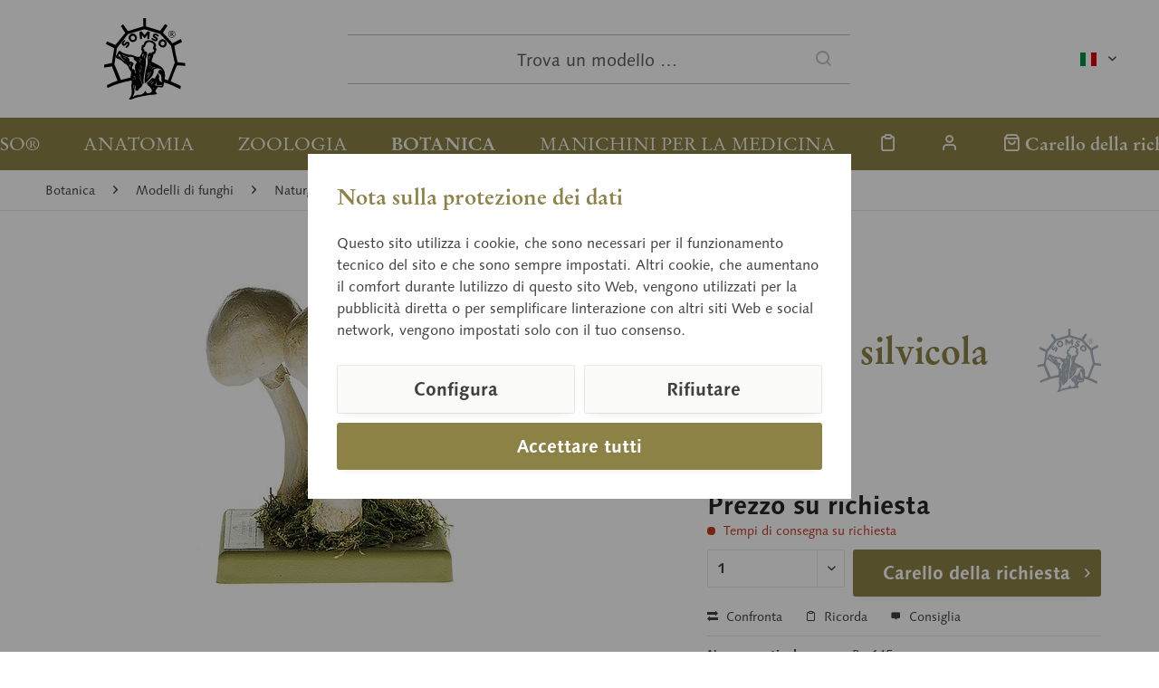

--- FILE ---
content_type: text/html; charset=UTF-8
request_url: https://www.somso.de/it/botanica/modelli-di-funghi/naturgetreue-pilzmodelle/bo-140-bo-169/agaricus-silvicola-bo-145
body_size: 14105
content:
<!DOCTYPE html> <html class="no-js" lang="it-IT" itemscope="itemscope" itemtype="https://schema.org/WebPage"> <head> <meta charset="utf-8"><script>window.dataLayer = window.dataLayer || [];</script><script>window.dataLayer.push({"ecommerce":{"currency":"EUR","items":[{"item_name":"Agaricus silvicola","item_id":"IDS-5389","price":"0","item_brand":"SOMSO","item_category":"Bo 140 - Bo 169","item_variant":""}]},"google_tag_params":{"ecomm_pagetype":"product","ecomm_prodid":"IDS-5389"},"event":"view_item"});</script> <script>
var googleTag = function(w,d,s,l,i){w[l]=w[l]||[];w[l].push({'gtm.start':new Date().getTime(),event:'gtm.js'});var f=d.getElementsByTagName(s)[0],j=d.createElement(s),dl=l!='dataLayer'?'&l='+l:'';j.async=true;j.src='https://www.googletagmanager.com/gtm.js?id='+i+dl+'';f.parentNode.insertBefore(j,f);};
</script> <meta name="author" content="" /> <meta name="robots" content="index,follow" /> <meta name="revisit-after" content="15 giorni" /> <meta name="keywords" content="" /> <meta name="description" content="(VITT.) SACC" /> <meta property="og:type" content="website" /> <meta property="og:site_name" content="SOMSO®" /> <meta property="og:title" content="SOMSO®" /> <meta property="og:description" content="(VITT.) SACC" /> <meta property="og:image" content="https://www.somso.de/custom/plugins/SomsoTheme/Resources/Themes/Frontend/SomsoTheme/frontend/_public/src/img/logos/somso-logo.svg" /> <meta name="twitter:card" content="website" /> <meta name="twitter:site" content="SOMSO®" /> <meta name="twitter:title" content="SOMSO®" /> <meta name="twitter:description" content="(VITT.) SACC" /> <meta name="twitter:image" content="https://www.somso.de/custom/plugins/SomsoTheme/Resources/Themes/Frontend/SomsoTheme/frontend/_public/src/img/logos/somso-logo.svg" /> <meta itemprop="copyrightHolder" content="SOMSO®" /> <meta itemprop="copyrightYear" content="2014" /> <meta itemprop="isFamilyFriendly" content="True" /> <meta itemprop="image" content="/custom/plugins/SomsoTheme/Resources/Themes/Frontend/SomsoTheme/frontend/_public/src/img/logos/somso-logo.svg" /> <meta name="viewport" content="width=device-width, initial-scale=1.0"> <meta name="mobile-web-app-capable" content="yes"> <meta name="apple-mobile-web-app-title" content="SOMSO®"> <meta name="apple-mobile-web-app-capable" content="yes"> <meta name="apple-mobile-web-app-status-bar-style" content="default"> <link rel="alternate" hreflang="x-default" href="https://www.somso.de/de/botanik/pilzmodelle/naturgetreue-pilzmodelle/bo-140-bo-169/duennfleischiger-anischampignon-bo-145" /> <link rel="alternate" hreflang="en-GB" href="https://www.somso.de/en/botany/fungi-models/naturgetreue-pilzmodelle/bo-140-bo-169/wood-mushroom-bo-145" /> <link rel="alternate" hreflang="es-ES" href="https://www.somso.de/es/botanica/modelos-de-setas/naturgetreue-pilzmodelle/bo-140-bo-169/champinon-anisado-bo-145" /> <link rel="alternate" hreflang="fr-FR" href="https://www.somso.de/fr/botanique/modeles-de-champignons/naturgetreue-pilzmodelle/bo-140-bo-169/agaric-anise-bo-145" /> <link rel="alternate" hreflang="it-IT" href="https://www.somso.de/it/botanica/modelli-di-funghi/naturgetreue-pilzmodelle/bo-140-bo-169/agaricus-silvicola-bo-145" /> <link rel="apple-touch-icon-precomposed" href="/custom/plugins/SomsoTheme/Resources/Themes/Frontend/SomsoTheme/frontend/_public/src/img/favicons/apple-touch-icon.png"> <link rel="shortcut icon" href="/custom/plugins/SomsoTheme/Resources/Themes/Frontend/SomsoTheme/frontend/_public/src/img/favicons/favicon-32x32.png"> <meta name="msapplication-navbutton-color" content="#6E002D" /> <meta name="application-name" content="SOMSO®" /> <meta name="msapplication-starturl" content="https://www.somso.de/it/" /> <meta name="msapplication-window" content="width=1024;height=768" /> <meta name="msapplication-TileImage" content="/custom/plugins/SomsoTheme/Resources/Themes/Frontend/SomsoTheme/frontend/_public/src/img/favicons/mstile-310x310.png"> <meta name="msapplication-TileColor" content="#6E002D"> <meta name="theme-color" content=""/> <title itemprop="name"> Agaricus silvicola (Bo 145) &middot; Modelli di botanica | SOMSO® </title> <link href="/web/cache/1700494403_b4aa645d354aaca1d43ecd92095092aa.css" media="all" rel="stylesheet" type="text/css" /> </head> <body class="is--ctl-detail is--act-index cat-botany" ><!-- WbmTagManager (noscript) -->
<noscript><iframe src="https://www.googletagmanager.com/ns.html?id=GTM-WS42S7X"
            height="0" width="0" style="display:none;visibility:hidden"></iframe></noscript>
<!-- End WbmTagManager (noscript) --> <a id="top"></a> <div class="page-wrap"> <noscript class="noscript-main"> <div class="alert is--warning"> <div class="alert--icon"> <i class="icon--element icon--warning"></i> </div> <div class="alert--content"> Per essere in grado di utilizzare SOMSO&#xAE; in tutte le sue funzioni, ti consigliamo di attivare Javascript nel tuo browser. </div> </div> </noscript> <header class="header-main"> <div class="container header--navigation"> <div class="top-bar"> <div class="container block-group"> <nav class="top-bar--navigation block" role="menubar">  <div class="top-bar--language navigation--entry"> <form method="post" class="language--form"> <div class="field--select"> <div class="language--flag it_IT">italienisch</div> <div class="select-field"> <select name="__shop" class="language--select" data-auto-submit="true"> <option value="1" > deutsch </option> <option value="2" > englisch </option> <option value="3" > spanisch </option> <option value="4" > französisch </option> <option value="5" selected="selected"> italienisch </option> </select> </div> <input type="hidden" name="__redirect" value="1"> </div> </form> </div>  <div class="navigation--entry entry--compare is--hidden" role="menuitem" aria-haspopup="true" data-drop-down-menu="true">   </div> </nav> </div> </div> <div class="logo-main block-group" role="banner"> <div class="logo--shop block"> <a class="logo--link" href="https://www.somso.de/it/" title="SOMSO® - Vai alla Pagina iniziale"> <picture> <source srcset="/custom/plugins/SomsoTheme/Resources/Themes/Frontend/SomsoTheme/frontend/_public/src/img/logos/somso-logo.svg" media="(min-width: 78.75em)"> <source srcset="/custom/plugins/SomsoTheme/Resources/Themes/Frontend/SomsoTheme/frontend/_public/src/img/logos/somso-logo.svg" media="(min-width: 64em)"> <source srcset="/custom/plugins/SomsoTheme/Resources/Themes/Frontend/SomsoTheme/frontend/_public/src/img/logos/somso-logo.svg" media="(min-width: 48em)"> <img srcset="/custom/plugins/SomsoTheme/Resources/Themes/Frontend/SomsoTheme/frontend/_public/src/img/logos/somso-logo-neg.svg" alt="SOMSO® - Vai alla Pagina iniziale" /> </picture> <script type="application/ld+json">
{
"@context": "https://schema.org",
"@type": "Organization",
"name" : "SOMSO®",
"url": "www.somso.de",
"logo": "https://www.somso.de/frontend/_public/92/14/d2/somso-logo.svg"
}
</script> </a> </div> </div> <ul class="navigation--list navigation--trigger" role="menubar"> <li class="navigation--entry"> <a class="navigation--link entry--trigger" href="#offcanvas--left" data-offcanvas="true" data-offCanvasSelector=".sidebar-main" aria-label="Menu"> <i class="icon--menu"></i> Menu </a> </li> </ul> <div class="shop--search" role="menuitem" data-search="true" aria-haspopup="true" data-minLength="3"> <form action="/it/search" method="get" class="main-search--form"> <input type="search" name="sSearch" aria-label="Trova un modello …" class="main-search--field" autocomplete="off" autocapitalize="off" placeholder="Trova un modello …" maxlength="30" /> <button type="submit" class="main-search--button" aria-label="Cerca"> <i class="icon--search"></i> <span class="main-search--text">Cerca</span> </button> <div class="form--ajax-loader">&nbsp;</div> </form> <div class="main-search--results"></div> </div> <nav class="shop--navigation"> <ul class="navigation--list" role="menubar">  <li class="navigation--entry entry--notepad" role="menuitem"> <a href="https://www.somso.de/it/note" title="Lista dei desideri" aria-label="Lista dei desideri" class="navigation--link"> <i class="icon--heart"></i> </a> </li> <li class="navigation--entry entry--account with-slt" role="menuitem" data-offcanvas="true" data-offCanvasSelector=".account--dropdown-navigation"> <a href="https://www.somso.de/it/account" title="" aria-label="" class="navigation--link is--icon-left entry--link account--link"> <i class="icon--account"></i> <span class="account--display"> Account </span> </a> <div class="account--dropdown-navigation"> <div class="navigation--smartphone"> <div class="entry--close-off-canvas"> <a href="#close-account-menu" class="account--close-off-canvas" title="Chiudi menu" aria-label="Chiudi menu"> Chiudi menu <i class="icon--arrow-right"></i> </a> </div> </div> <div class="account--menu is--rounded is--personalized"> <span class="navigation--headline"> Account </span> <div class="account--menu-container"> <ul class="sidebar--navigation navigation--list is--level0 show--active-items"> <li class="navigation--entry"> <span class="navigation--signin"> <a href="https://www.somso.de/it/account#hide-registration" class="blocked--link btn is--primary navigation--signin-btn" data-collapseTarget="#registration" data-action="close"> Connetti </a> <span class="navigation--register"> o <a href="https://www.somso.de/it/account#show-registration" class="blocked--link" data-collapseTarget="#registration" data-action="open"> registra </a> </span> </span> </li> <li class="navigation--entry"> <a href="https://www.somso.de/it/account" title="Il mio account" class="navigation--link"> Il mio account </a> </li> <li class="navigation--entry"> <a href="https://www.somso.de/it/account/profile" title="Informazioni utente" class="navigation--link" rel="nofollow"> Informazioni utente </a> </li> <li class="navigation--entry"> <a href="https://www.somso.de/it/address/index/sidebar/" title="Indirizzi" class="navigation--link" rel="nofollow"> Indirizzi </a> </li> <li class="navigation--entry"> <a href="https://www.somso.de/it/account/payment" title="Cambia metodo di pagamento" class="navigation--link" rel="nofollow"> Cambia metodo di pagamento </a> </li> <li class="navigation--entry"> <a href="https://www.somso.de/it/account/orders" title="I miei ordini " class="navigation--link" rel="nofollow"> I miei ordini </a> </li> <li class="navigation--entry"> <a href="https://www.somso.de/it/note" title="Lista dei desideri" class="navigation--link" rel="nofollow"> Lista dei desideri </a> </li> </ul> </div> </div> </div> </li> <li class="navigation--entry entry--cart" role="menuitem"> <a class="navigation--link is--icon-left cart--link" href="https://www.somso.de/it/checkout/cart" title="Carello della richiesta" aria-label="Carello della richiesta"> <i class="icon--basket"></i> <span class="cart--display"> Carello della richiesta </span> <span class="badge cart--quantity is--hidden">0</span> </a> <div class="ajax-loader">&nbsp;</div> </li>  </ul> </nav> <div class="container--ajax-cart" data-collapse-cart="true" data-displayMode="offcanvas"></div> </div> </header> <nav class="navigation-main"> <div class="container" data-menu-scroller="false" data-listSelector=".navigation--list.container" data-viewPortSelector=".navigation--list-wrapper"> <div class="navigation--list-wrapper"> <ul class="navigation--list container navigation--categories" role="menubar" itemscope="itemscope" itemtype="https://schema.org/SiteNavigationElement"> <li class="navigation--entry cat-somso" role="menuitem"><a class="navigation--link" href="https://www.somso.de/it/somso/impresa-familiare/" title="SOMSO®" aria-label="SOMSO®" itemprop="url" target="_parent"><span itemprop="name">SOMSO®</span></a></li><li class="navigation--entry cat-anatomy" role="menuitem"><a class="navigation--link" href="https://www.somso.de/it/anatomia/" title="Anatomia" aria-label="Anatomia" itemprop="url"><span itemprop="name">Anatomia</span></a></li><li class="navigation--entry cat-zoology" role="menuitem"><a class="navigation--link" href="https://www.somso.de/it/zoologia/" title="Zoologia" aria-label="Zoologia" itemprop="url"><span itemprop="name">Zoologia</span></a></li><li class="navigation--entry is--active cat-botany" role="menuitem"><a class="navigation--link is--active" href="https://www.somso.de/it/botanica/" title="Botanica" aria-label="Botanica" itemprop="url"><span itemprop="name">Botanica</span></a></li><li class="navigation--entry cat-cla" role="menuitem"><a class="navigation--link" href="https://www.somso.de/it/manichini-per-la-medicina/" title="Manichini per la medicina" aria-label="Manichini per la medicina" itemprop="url"><span itemprop="name">Manichini per la medicina</span></a></li> </ul> <ul class="navigation--list navigation--actions" role="menubar">  <li class="navigation--entry entry--notepad" role="menuitem"> <a href="https://www.somso.de/it/note" title="Lista dei desideri" aria-label="Lista dei desideri" class="navigation--link"> <i class="icon--heart"></i> </a> </li> <li class="navigation--entry entry--account with-slt" role="menuitem" data-offcanvas="true" data-offCanvasSelector=".account--dropdown-navigation"> <a href="https://www.somso.de/it/account" title="" aria-label="" class="navigation--link is--icon-left entry--link account--link"> <i class="icon--account"></i> <span class="account--display"> Account </span> </a> <div class="account--dropdown-navigation"> <div class="navigation--smartphone"> <div class="entry--close-off-canvas"> <a href="#close-account-menu" class="account--close-off-canvas" title="Chiudi menu" aria-label="Chiudi menu"> Chiudi menu <i class="icon--arrow-right"></i> </a> </div> </div> <div class="account--menu is--rounded is--personalized"> <span class="navigation--headline"> Account </span> <div class="account--menu-container"> <ul class="sidebar--navigation navigation--list is--level0 show--active-items"> <li class="navigation--entry"> <span class="navigation--signin"> <a href="https://www.somso.de/it/account#hide-registration" class="blocked--link btn is--primary navigation--signin-btn" data-collapseTarget="#registration" data-action="close"> Connetti </a> <span class="navigation--register"> o <a href="https://www.somso.de/it/account#show-registration" class="blocked--link" data-collapseTarget="#registration" data-action="open"> registra </a> </span> </span> </li> <li class="navigation--entry"> <a href="https://www.somso.de/it/account" title="Il mio account" class="navigation--link"> Il mio account </a> </li> <li class="navigation--entry"> <a href="https://www.somso.de/it/account/profile" title="Informazioni utente" class="navigation--link" rel="nofollow"> Informazioni utente </a> </li> <li class="navigation--entry"> <a href="https://www.somso.de/it/address/index/sidebar/" title="Indirizzi" class="navigation--link" rel="nofollow"> Indirizzi </a> </li> <li class="navigation--entry"> <a href="https://www.somso.de/it/account/payment" title="Cambia metodo di pagamento" class="navigation--link" rel="nofollow"> Cambia metodo di pagamento </a> </li> <li class="navigation--entry"> <a href="https://www.somso.de/it/account/orders" title="I miei ordini " class="navigation--link" rel="nofollow"> I miei ordini </a> </li> <li class="navigation--entry"> <a href="https://www.somso.de/it/note" title="Lista dei desideri" class="navigation--link" rel="nofollow"> Lista dei desideri </a> </li> </ul> </div> </div> </div> </li> <li class="navigation--entry entry--cart" role="menuitem"> <a class="navigation--link is--icon-left cart--link" href="https://www.somso.de/it/checkout/cart" title="Carello della richiesta" aria-label="Carello della richiesta"> <i class="icon--basket"></i> <span class="cart--display"> Carello della richiesta </span> <span class="badge cart--quantity is--hidden">0</span> </a> <div class="ajax-loader">&nbsp;</div> </li>  </ul> </div> <div class="advanced-menu" data-advanced-menu="true" data-hoverDelay="250"> <div class="menu--container cat-somso"> <div class="button-container"> <a href="https://www.somso.de/it/somso/impresa-familiare/" class="button--category" aria-label="Alla categoria SOMSO®" title="Alla categoria SOMSO®"> <i class="icon--arrow-right"></i> Alla categoria SOMSO® </a> <span class="button--close"> <i class="icon--cross"></i> </span> </div> <div class="content--wrapper has--content has--teaser"> <div class="menu--list"> <ul class="menu--level-0"> <li class="menu--list-item item--level-0"> <a href="https://www.somso.de/it/somso/impresa-familiare/" class="menu--list-item-link" aria-label="Impresa familiare" title="Impresa familiare">Impresa familiare</a> </li> <li class="menu--list-item item--level-0"> <a href="https://www.somso.de/it/somso/storia-dell-azienda/" class="menu--list-item-link" aria-label="Storia dell&#039;azienda" title="Storia dell&#039;azienda">Storia dell'azienda</a> </li> <li class="menu--list-item item--level-0"> <a href="https://www.somso.de/it/somso/produzione-di-modelli/" class="menu--list-item-link" aria-label="Produzione di modelli" title="Produzione di modelli">Produzione di modelli</a> </li> <li class="menu--list-item item--level-0"> <a href="https://www.somso.de/it/somso/marca/" class="menu--list-item-link" aria-label="Marca" title="Marca">Marca</a> </li> <li class="menu--list-item item--level-0"> <a href="https://www.somso.de/it/somso/museo/" class="menu--list-item-link" aria-label="Museo" title="Museo">Museo</a> </li> <li class="menu--list-item item--level-0"> <a href="https://www.somso.de/it/somso/apprendistato/" class="menu--list-item-link" aria-label="Apprendistato" title="Apprendistato">Apprendistato</a> </li> <li class="menu--list-item item--level-0"> <a href="https://www.somso.de/it/service" class="menu--list-item-link" aria-label="Service" title="Service" target="_parent">Service</a> </li> </ul> </div> <div class="menu-teaser has-categories"> <div class="menu-teaser--image"> <a href="https://www.somso.de/it/somso/impresa-familiare/" aria-label="Alla categoria SOMSO®" title="Alla categoria SOMSO®" class="menu-teaser--image" > <img srcset="https://www.somso.de/media/image/60/e0/9c/somso_logo_1993_ital_1280x1280.jpg, https://www.somso.de/media/image/40/d3/bf/somso_logo_1993_ital_1280x1280@2x.jpg 2x" src="https://www.somso.de/media/image/60/e0/9c/somso_logo_1993_ital_1280x1280.jpg" alt="somso_logo_1993_ital" loading="lazy" height="481" /> </a> </div> <div class="menu-teaser--content"> <div class="menu-teaser--headline"> <a href="https://www.somso.de/it/somso/impresa-familiare/" > SOMSO®</a> </div> <div class="menu-teaser--text"> Da oltre 140 anni i modelli SOMSO® vengono utilizzati dagli esperti come modelli didattici, di osservazione visiva e veri e propri mezzi di insegnamento. </div> </div> </div> </div> </div> <div class="menu--container cat-anatomy"> <div class="button-container"> <a href="https://www.somso.de/it/anatomia/" class="button--category" aria-label="Alla categoria Anatomia" title="Alla categoria Anatomia"> <i class="icon--arrow-right"></i> Alla categoria Anatomia </a> <span class="button--close"> <i class="icon--cross"></i> </span> </div> <div class="content--wrapper has--content has--teaser"> <div class="menu--list"> <ul class="menu--level-0"> <li class="menu--list-item item--level-0"> <a href="https://www.somso.de/it/anatomia/anatomia-generale/" class="menu--list-item-link" aria-label="Anatomia generale" title="Anatomia generale">Anatomia generale</a> </li> <li class="menu--list-item item--level-0"> <a href="https://www.somso.de/it/anatomia/cervello-midollo-spinale/" class="menu--list-item-link" aria-label="Cervello / midollo spinale" title="Cervello / midollo spinale">Cervello / midollo spinale</a> </li> <li class="menu--list-item item--level-0"> <a href="https://www.somso.de/it/anatomia/testa-gola/" class="menu--list-item-link" aria-label="Testa / gola" title="Testa / gola">Testa / gola</a> </li> <li class="menu--list-item item--level-0"> <a href="https://www.somso.de/it/anatomia/organi-sensoriali/" class="menu--list-item-link" aria-label="Organi sensoriali" title="Organi sensoriali">Organi sensoriali</a> </li> <li class="menu--list-item item--level-0"> <a href="https://www.somso.de/it/anatomia/viscere/" class="menu--list-item-link" aria-label="Viscere" title="Viscere">Viscere</a> </li> <li class="menu--list-item item--level-0"> <a href="https://www.somso.de/it/anatomia/bacino/" class="menu--list-item-link" aria-label="Bacino" title="Bacino">Bacino</a> </li> <li class="menu--list-item item--level-0"> <a href="https://www.somso.de/it/anatomia/estremita/" class="menu--list-item-link" aria-label="Estremità" title="Estremità">Estremità</a> </li> </ul> </div> <div class="menu-teaser has-categories"> <div class="menu-teaser--image"> <a href="https://www.somso.de/it/anatomia/" aria-label="Alla categoria Anatomia" title="Alla categoria Anatomia" class="menu-teaser--image" > <img srcset="https://www.somso.de/media/image/b1/20/3c/bs18_v01ffKhEFpZFITJh_800x600.jpg, https://www.somso.de/media/image/0b/4f/3f/bs18_v01ffKhEFpZFITJh_800x600@2x.jpg 2x" src="https://www.somso.de/media/image/b1/20/3c/bs18_v01ffKhEFpZFITJh_800x600.jpg" alt="bs18_v01ffKhEFpZFITJh" loading="lazy" height="600" /> </a> </div> <div class="menu-teaser--content"> <div class="menu-teaser--headline"> <a href="https://www.somso.de/it/anatomia/" > Modelli di anatomia</a> </div> <div class="menu-teaser--text"> I modelli SOMSO® vengono impiegati in molte aree della formazione. La gamma di modelli tiene conto sia delle esigenze nella lezione frontale che nei seminari. Professori di fama partecipano allo sviluppo e al miglioramento dei modelli SOMSO® al fine di soddisfare gli standard attuali dell’insegnamento. </div> </div> </div> </div> </div> <div class="menu--container cat-zoology"> <div class="button-container"> <a href="https://www.somso.de/it/zoologia/" class="button--category" aria-label="Alla categoria Zoologia" title="Alla categoria Zoologia"> <i class="icon--arrow-right"></i> Alla categoria Zoologia </a> <span class="button--close"> <i class="icon--cross"></i> </span> </div> <div class="content--wrapper has--content has--teaser"> <div class="menu--list"> <ul class="menu--level-0"> <li class="menu--list-item item--level-0"> <a href="https://www.somso.de/it/zoologia/manichini-per-la-medicina/" class="menu--list-item-link" aria-label="Manichini per la medicina" title="Manichini per la medicina">Manichini per la medicina</a> </li> <li class="menu--list-item item--level-0"> <a href="https://www.somso.de/it/zoologia/invertebrati/" class="menu--list-item-link" aria-label="Invertebrati" title="Invertebrati">Invertebrati</a> </li> <li class="menu--list-item item--level-0"> <a href="https://www.somso.de/it/zoologia/anatomia-comparata/" class="menu--list-item-link" aria-label="Anatomia comparata" title="Anatomia comparata">Anatomia comparata</a> </li> <li class="menu--list-item item--level-0"> <a href="https://www.somso.de/it/zoologia/sviluppo-degli-animali/" class="menu--list-item-link" aria-label="Sviluppo degli animali" title="Sviluppo degli animali">Sviluppo degli animali</a> </li> <li class="menu--list-item item--level-0"> <a href="https://www.somso.de/it/zoologia/plastici-zoomorfi-realistici/" class="menu--list-item-link" aria-label="Plastici zoomorfi realistici" title="Plastici zoomorfi realistici">Plastici zoomorfi realistici</a> </li> <li class="menu--list-item item--level-0"> <a href="https://www.somso.de/it/zoologia/rassetierstatuetten/" class="menu--list-item-link" aria-label="Rassetierstatuetten" title="Rassetierstatuetten">Rassetierstatuetten</a> </li> </ul> </div> <div class="menu-teaser has-categories"> <div class="menu-teaser--image"> <a href="https://www.somso.de/it/zoologia/" aria-label="Alla categoria Zoologia" title="Alla categoria Zoologia" class="menu-teaser--image" > <img srcset="https://www.somso.de/media/image/ae/b1/1e/zos47_5KMyrX8c9l3G5Z_800x600.jpg, https://www.somso.de/media/image/51/8a/e1/zos47_5KMyrX8c9l3G5Z_800x600@2x.jpg 2x" src="https://www.somso.de/media/image/ae/b1/1e/zos47_5KMyrX8c9l3G5Z_800x600.jpg" alt="zos47_5KMyrX8c9l3G5Z" loading="lazy" height="439" /> </a> </div> <div class="menu-teaser--content"> <div class="menu-teaser--headline"> <a href="https://www.somso.de/it/zoologia/" > Modelli di zoologia</a> </div> <div class="menu-teaser--text"> Gli standard di qualità propri dell’azienda garantiscono l’illustrazione e la comprensione dei modelli zoologici, facilitando l’apprendimento per le giovani generazioni. A scuola come all’università, i modelli SOMSO® sono accompagnatori affidabili nell’emozionante viaggio attraverso la varietà del mondo animale. </div> </div> </div> </div> </div> <div class="menu--container is--active cat-botany"> <div class="button-container"> <a href="https://www.somso.de/it/botanica/" class="button--category" aria-label="Alla categoria Botanica" title="Alla categoria Botanica"> <i class="icon--arrow-right"></i> Alla categoria Botanica </a> <span class="button--close"> <i class="icon--cross"></i> </span> </div> <div class="content--wrapper has--content has--teaser"> <div class="menu--list"> <ul class="menu--level-0"> <li class="menu--list-item item--level-0"> <a href="https://www.somso.de/it/botanica/microrganismi/" class="menu--list-item-link" aria-label="Microrganismi" title="Microrganismi">Microrganismi</a> </li> <li class="menu--list-item item--level-0"> <a href="https://www.somso.de/it/botanica/angiosperme/" class="menu--list-item-link" aria-label="Angiosperme" title="Angiosperme">Angiosperme</a> </li> <li class="menu--list-item item--level-0"> <a href="https://www.somso.de/it/botanica/modelli-di-funghi/" class="menu--list-item-link" aria-label="Modelli di funghi" title="Modelli di funghi">Modelli di funghi</a> </li> <li class="menu--list-item item--level-0"> <a href="https://www.somso.de/it/botanica/crittogame/" class="menu--list-item-link" aria-label="Crittogame" title="Crittogame">Crittogame</a> </li> <li class="menu--list-item item--level-0"> <a href="https://www.somso.de/it/botanica/germinazione/" class="menu--list-item-link" aria-label="Germinazione" title="Germinazione">Germinazione</a> </li> <li class="menu--list-item item--level-0"> <a href="https://www.somso.de/it/botanica/gimnosperme/" class="menu--list-item-link" aria-label="Gimnosperme" title="Gimnosperme">Gimnosperme</a> </li> <li class="menu--list-item item--level-0"> <a href="https://www.somso.de/it/botanica/morfologia-vegetale/" class="menu--list-item-link" aria-label="Morfologia vegetale" title="Morfologia vegetale">Morfologia vegetale</a> </li> <li class="menu--list-item item--level-0"> <a href="https://www.somso.de/it/botanica/riproduzioni-di-mele/" class="menu--list-item-link" aria-label="Riproduzioni di mele" title="Riproduzioni di mele">Riproduzioni di mele</a> </li> <li class="menu--list-item item--level-0"> <a href="https://www.somso.de/it/botanica/riproduzioni-di-pere/" class="menu--list-item-link" aria-label="Riproduzioni di pere" title="Riproduzioni di pere">Riproduzioni di pere</a> </li> </ul> </div> <div class="menu-teaser has-categories"> <div class="menu-teaser--image"> <a href="https://www.somso.de/it/botanica/" aria-label="Alla categoria Botanica" title="Alla categoria Botanica" class="menu-teaser--image" > <img srcset="https://www.somso.de/media/image/c0/29/20/bos16_1_v3UIG9asQLx4OBb_800x600.jpg, https://www.somso.de/media/image/08/56/92/bos16_1_v3UIG9asQLx4OBb_800x600@2x.jpg 2x" src="https://www.somso.de/media/image/c0/29/20/bos16_1_v3UIG9asQLx4OBb_800x600.jpg" alt="bos16_1_v3UIG9asQLx4OBb" loading="lazy" height="600" /> </a> </div> <div class="menu-teaser--content"> <div class="menu-teaser--headline"> <a href="https://www.somso.de/it/botanica/" > Modelli di botanica</a> </div> <div class="menu-teaser--text"> Nelle lezioni di biologia, soprattutto in ambito botanico, l’obiettivo è riconoscere le strutture e quindi le differenze. Nell’uomo e nell’animale, ma soprattutto nelle piante, i dettagli nei modelli sono decisivi. La riproduzione esatta della natura rende più facile per lo studente conoscerla e comprenderla. &nbsp; </div> </div> </div> </div> </div> <div class="menu--container cat-cla"> <div class="button-container"> <a href="https://www.somso.de/it/manichini-per-la-medicina/" class="button--category" aria-label="Alla categoria Manichini per la medicina" title="Alla categoria Manichini per la medicina"> <i class="icon--arrow-right"></i> Alla categoria Manichini per la medicina </a> <span class="button--close"> <i class="icon--cross"></i> </span> </div> <div class="content--wrapper has--teaser"> <div class="menu-teaser"> <div class="menu-teaser--image"> <a href="https://www.somso.de/it/manichini-per-la-medicina/" aria-label="Alla categoria Manichini per la medicina" title="Alla categoria Manichini per la medicina" class="menu-teaser--image" > <img srcset="https://www.somso.de/media/image/6f/5b/20/CLA_People_205_1280x1280.jpg, https://www.somso.de/media/image/22/dc/2f/CLA_People_205_1280x1280@2x.jpg 2x" src="https://www.somso.de/media/image/6f/5b/20/CLA_People_205_1280x1280.jpg" alt="CLA_People_205" loading="lazy" height="847" /> </a> </div> <div class="menu-teaser--content"> <div class="menu-teaser--headline"> <a href="https://www.somso.de/it/manichini-per-la-medicina/" > Manichini per la medicina</a> </div> <div class="menu-teaser--text"> Dal 1971 il programma dei modelli anatomici, zoologici e botanici SOMSO ® viene completato da una gamma di manichini per esercitazioni mediche dell’affiliata CLA ® Coburger Lehrmittelanstalt. </div> </div> </div> </div> </div> </div> </div> </nav> <section class="content-main container block-group"> <nav class="content--breadcrumb block"> <ul class="breadcrumb--list" role="menu" itemscope itemtype="https://schema.org/BreadcrumbList"> <li role="menuitem" class="breadcrumb--entry" itemprop="itemListElement" itemscope itemtype="https://schema.org/ListItem"> <a class="breadcrumb--link" href="https://www.somso.de/it/botanica/" title="Botanica" itemprop="item"> <link itemprop="url" href="https://www.somso.de/it/botanica/" /> <span class="breadcrumb--title" itemprop="name">Botanica</span> </a> <meta itemprop="position" content="0" /> </li> <li role="none" class="breadcrumb--separator"> <i class="icon--arrow-right"></i> </li> <li role="menuitem" class="breadcrumb--entry" itemprop="itemListElement" itemscope itemtype="https://schema.org/ListItem"> <a class="breadcrumb--link" href="https://www.somso.de/it/botanica/modelli-di-funghi/" title="Modelli di funghi" itemprop="item"> <link itemprop="url" href="https://www.somso.de/it/botanica/modelli-di-funghi/" /> <span class="breadcrumb--title" itemprop="name">Modelli di funghi</span> </a> <meta itemprop="position" content="1" /> </li> <li role="none" class="breadcrumb--separator"> <i class="icon--arrow-right"></i> </li> <li role="menuitem" class="breadcrumb--entry" itemprop="itemListElement" itemscope itemtype="https://schema.org/ListItem"> <a class="breadcrumb--link" href="https://www.somso.de/it/botanica/modelli-di-funghi/naturgetreue-pilzmodelle/" title="Naturgetreue Pilzmodelle" itemprop="item"> <link itemprop="url" href="https://www.somso.de/it/botanica/modelli-di-funghi/naturgetreue-pilzmodelle/" /> <span class="breadcrumb--title" itemprop="name">Naturgetreue Pilzmodelle</span> </a> <meta itemprop="position" content="2" /> </li> <li role="none" class="breadcrumb--separator"> <i class="icon--arrow-right"></i> </li> <li role="menuitem" class="breadcrumb--entry is--active" itemprop="itemListElement" itemscope itemtype="https://schema.org/ListItem"> <a class="breadcrumb--link" href="https://www.somso.de/it/botanica/modelli-di-funghi/naturgetreue-pilzmodelle/bo-140-bo-169/" title="Bo 140 - Bo 169" itemprop="item"> <link itemprop="url" href="https://www.somso.de/it/botanica/modelli-di-funghi/naturgetreue-pilzmodelle/bo-140-bo-169/" /> <span class="breadcrumb--title" itemprop="name">Bo 140 - Bo 169</span> </a> <meta itemprop="position" content="3" /> </li> </ul> </nav> <div class="content-main--inner"> <div id='cookie-consent' class='off-canvas is--left block-transition' data-cookie-consent-manager='true' data-cookieTimeout='60'> <div class='cookie-consent--header cookie-consent--close'> Preferenze cookie <i class="icon--arrow-right"></i> </div> <div class='cookie-consent--description'> Questo sito web utilizza i cookie, che sono necessari per il funzionamento tecnico del sito e sono sempre impostati. Altri cookie, che aumentano il comfort quando si utilizza questo sito web, sono utilizzati per la pubblicità diretta o per facilitare l'interazione con altri siti web e social network, sono impostati solo con il vostro consenso. </div> <div class='cookie-consent--configuration'> <div class='cookie-consent--configuration-header'> <div class='cookie-consent--configuration-header-text'>Configurazione</div> </div> <div class='cookie-consent--configuration-main'> <div class='cookie-consent--group'> <input type="hidden" class="cookie-consent--group-name" value="technical" /> <label class="cookie-consent--group-state cookie-consent--state-input cookie-consent--required"> <input type="checkbox" name="technical-state" class="cookie-consent--group-state-input" disabled="disabled" checked="checked"/> <span class="cookie-consent--state-input-element"></span> </label> <div class='cookie-consent--group-title' data-collapse-panel='true' data-contentSiblingSelector=".cookie-consent--group-container"> <div class="cookie-consent--group-title-label cookie-consent--state-label"> Tecnicamente richiesto </div> <span class="cookie-consent--group-arrow is-icon--right"> <i class="icon--arrow-right"></i> </span> </div> <div class='cookie-consent--group-container'> <div class='cookie-consent--group-description'> Questi cookie sono necessari per le funzioni di base del negozio. </div> <div class='cookie-consent--cookies-container'> <div class='cookie-consent--cookie'> <input type="hidden" class="cookie-consent--cookie-name" value="allowCookie" /> <label class="cookie-consent--cookie-state cookie-consent--state-input cookie-consent--required"> <input type="checkbox" name="allowCookie-state" class="cookie-consent--cookie-state-input" disabled="disabled" checked="checked" /> <span class="cookie-consent--state-input-element"></span> </label> <div class='cookie--label cookie-consent--state-label'> "Allow all cookies" cookie </div> </div> <div class='cookie-consent--cookie'> <input type="hidden" class="cookie-consent--cookie-name" value="cookieDeclined" /> <label class="cookie-consent--cookie-state cookie-consent--state-input cookie-consent--required"> <input type="checkbox" name="cookieDeclined-state" class="cookie-consent--cookie-state-input" disabled="disabled" checked="checked" /> <span class="cookie-consent--state-input-element"></span> </label> <div class='cookie--label cookie-consent--state-label'> "Decline all cookies" cookie </div> </div> <div class='cookie-consent--cookie'> <input type="hidden" class="cookie-consent--cookie-name" value="csrf_token" /> <label class="cookie-consent--cookie-state cookie-consent--state-input cookie-consent--required"> <input type="checkbox" name="csrf_token-state" class="cookie-consent--cookie-state-input" disabled="disabled" checked="checked" /> <span class="cookie-consent--state-input-element"></span> </label> <div class='cookie--label cookie-consent--state-label'> CSRF-Token </div> </div> <div class='cookie-consent--cookie'> <input type="hidden" class="cookie-consent--cookie-name" value="currency" /> <label class="cookie-consent--cookie-state cookie-consent--state-input cookie-consent--required"> <input type="checkbox" name="currency-state" class="cookie-consent--cookie-state-input" disabled="disabled" checked="checked" /> <span class="cookie-consent--state-input-element"></span> </label> <div class='cookie--label cookie-consent--state-label'> Changement de monnaie </div> </div> <div class='cookie-consent--cookie'> <input type="hidden" class="cookie-consent--cookie-name" value="slt" /> <label class="cookie-consent--cookie-state cookie-consent--state-input cookie-consent--required"> <input type="checkbox" name="slt-state" class="cookie-consent--cookie-state-input" disabled="disabled" checked="checked" /> <span class="cookie-consent--state-input-element"></span> </label> <div class='cookie--label cookie-consent--state-label'> Customer recognition </div> </div> <div class='cookie-consent--cookie'> <input type="hidden" class="cookie-consent--cookie-name" value="nocache" /> <label class="cookie-consent--cookie-state cookie-consent--state-input cookie-consent--required"> <input type="checkbox" name="nocache-state" class="cookie-consent--cookie-state-input" disabled="disabled" checked="checked" /> <span class="cookie-consent--state-input-element"></span> </label> <div class='cookie--label cookie-consent--state-label'> Mise en cache spécifique au client </div> </div> <div class='cookie-consent--cookie'> <input type="hidden" class="cookie-consent--cookie-name" value="cookiePreferences" /> <label class="cookie-consent--cookie-state cookie-consent--state-input cookie-consent--required"> <input type="checkbox" name="cookiePreferences-state" class="cookie-consent--cookie-state-input" disabled="disabled" checked="checked" /> <span class="cookie-consent--state-input-element"></span> </label> <div class='cookie--label cookie-consent--state-label'> Preferenze cookie </div> </div> <div class='cookie-consent--cookie'> <input type="hidden" class="cookie-consent--cookie-name" value="x-cache-context-hash" /> <label class="cookie-consent--cookie-state cookie-consent--state-input cookie-consent--required"> <input type="checkbox" name="x-cache-context-hash-state" class="cookie-consent--cookie-state-input" disabled="disabled" checked="checked" /> <span class="cookie-consent--state-input-element"></span> </label> <div class='cookie--label cookie-consent--state-label'> Prix individuels </div> </div> <div class='cookie-consent--cookie'> <input type="hidden" class="cookie-consent--cookie-name" value="shop" /> <label class="cookie-consent--cookie-state cookie-consent--state-input cookie-consent--required"> <input type="checkbox" name="shop-state" class="cookie-consent--cookie-state-input" disabled="disabled" checked="checked" /> <span class="cookie-consent--state-input-element"></span> </label> <div class='cookie--label cookie-consent--state-label'> Selected shop </div> </div> <div class='cookie-consent--cookie'> <input type="hidden" class="cookie-consent--cookie-name" value="session" /> <label class="cookie-consent--cookie-state cookie-consent--state-input cookie-consent--required"> <input type="checkbox" name="session-state" class="cookie-consent--cookie-state-input" disabled="disabled" checked="checked" /> <span class="cookie-consent--state-input-element"></span> </label> <div class='cookie--label cookie-consent--state-label'> Session </div> </div> </div> </div> </div> <div class='cookie-consent--group'> <input type="hidden" class="cookie-consent--group-name" value="comfort" /> <label class="cookie-consent--group-state cookie-consent--state-input"> <input type="checkbox" name="comfort-state" class="cookie-consent--group-state-input"/> <span class="cookie-consent--state-input-element"></span> </label> <div class='cookie-consent--group-title' data-collapse-panel='true' data-contentSiblingSelector=".cookie-consent--group-container"> <div class="cookie-consent--group-title-label cookie-consent--state-label"> Funzioni di comfort </div> <span class="cookie-consent--group-arrow is-icon--right"> <i class="icon--arrow-right"></i> </span> </div> <div class='cookie-consent--group-container'> <div class='cookie-consent--group-description'> Questi cookie sono utilizzati per rendere l'esperienza di acquisto più attraente, ad esempio per il riconoscimento dei visitatori. </div> <div class='cookie-consent--cookies-container'> <div class='cookie-consent--cookie'> <input type="hidden" class="cookie-consent--cookie-name" value="sUniqueID" /> <label class="cookie-consent--cookie-state cookie-consent--state-input"> <input type="checkbox" name="sUniqueID-state" class="cookie-consent--cookie-state-input" /> <span class="cookie-consent--state-input-element"></span> </label> <div class='cookie--label cookie-consent--state-label'> Note </div> </div> </div> </div> </div> <div class='cookie-consent--group'> <input type="hidden" class="cookie-consent--group-name" value="statistics" /> <label class="cookie-consent--group-state cookie-consent--state-input"> <input type="checkbox" name="statistics-state" class="cookie-consent--group-state-input"/> <span class="cookie-consent--state-input-element"></span> </label> <div class='cookie-consent--group-title' data-collapse-panel='true' data-contentSiblingSelector=".cookie-consent--group-container"> <div class="cookie-consent--group-title-label cookie-consent--state-label"> Statistiche e... </div> <span class="cookie-consent--group-arrow is-icon--right"> <i class="icon--arrow-right"></i> </span> </div> <div class='cookie-consent--group-container'> <div class='cookie-consent--cookies-container'> <div class='cookie-consent--cookie'> <input type="hidden" class="cookie-consent--cookie-name" value="partner" /> <label class="cookie-consent--cookie-state cookie-consent--state-input"> <input type="checkbox" name="partner-state" class="cookie-consent--cookie-state-input" /> <span class="cookie-consent--state-input-element"></span> </label> <div class='cookie--label cookie-consent--state-label'> Affiliate program </div> </div> <div class='cookie-consent--cookie'> <input type="hidden" class="cookie-consent--cookie-name" value="x-ua-device" /> <label class="cookie-consent--cookie-state cookie-consent--state-input"> <input type="checkbox" name="x-ua-device-state" class="cookie-consent--cookie-state-input" /> <span class="cookie-consent--state-input-element"></span> </label> <div class='cookie--label cookie-consent--state-label'> Dispositif de suivi utilisé </div> </div> <div class='cookie-consent--cookie'> <input type="hidden" class="cookie-consent--cookie-name" value="wbm_tag_manager" /> <label class="cookie-consent--cookie-state cookie-consent--state-input"> <input type="checkbox" name="wbm_tag_manager-state" class="cookie-consent--cookie-state-input" /> <span class="cookie-consent--state-input-element"></span> </label> <div class='cookie--label cookie-consent--state-label'> Google Tag Manager </div> </div> </div> </div> </div> </div> </div> <div class="cookie-consent--save"> <input class="cookie-consent--save-button btn is--primary" type="button" value="Salva preferenze" /> </div> </div> <aside class="sidebar-main off-canvas"> <div class="navigation--smartphone"> <ul class="navigation--list "> <li class="navigation--entry entry--close-off-canvas"> <a href="#close-categories-menu" title="Chiudi menu" class="navigation--link"> Chiudi menu <i class="icon--arrow-right"></i> </a> </li> </ul> <div class="mobile--switches">  <div class="top-bar--language navigation--entry"> <form method="post" class="language--form"> <div class="field--select"> <div class="language--flag it_IT">italienisch</div> <div class="select-field"> <select name="__shop" class="language--select" data-auto-submit="true"> <option value="1" > deutsch </option> <option value="2" > englisch </option> <option value="3" > spanisch </option> <option value="4" > französisch </option> <option value="5" selected="selected"> italienisch </option> </select> </div> <input type="hidden" name="__redirect" value="1"> </div> </form> </div>  </div> </div> <div class="sidebar--categories-wrapper" data-subcategory-nav="true" data-mainCategoryId="3" data-categoryId="2366" data-fetchUrl="/it/widgets/listing/getCategory/categoryId/2366"> <div class="categories--headline navigation--headline"> Categorie </div> <div class="sidebar--categories-navigation"> <ul class="sidebar--navigation categories--navigation navigation--list is--drop-down is--level0 is--rounded" role="menu"> <li class="navigation--entry has--sub-children" role="menuitem"> <a class="navigation--link link--go-forward" href="https://www.somso.de/it/somso/impresa-familiare/" data-categoryId="795" data-fetchUrl="/it/widgets/listing/getCategory/categoryId/795" title="SOMSO®" target="_parent"> SOMSO® <span class="is--icon-right"> <i class="icon--arrow-right"></i> </span> </a> </li> <li class="navigation--entry has--sub-children" role="menuitem"> <a class="navigation--link link--go-forward" href="https://www.somso.de/it/anatomia/" data-categoryId="2164" data-fetchUrl="/it/widgets/listing/getCategory/categoryId/2164" title="Anatomia" > Anatomia <span class="is--icon-right"> <i class="icon--arrow-right"></i> </span> </a> </li> <li class="navigation--entry has--sub-children" role="menuitem"> <a class="navigation--link link--go-forward" href="https://www.somso.de/it/zoologia/" data-categoryId="2276" data-fetchUrl="/it/widgets/listing/getCategory/categoryId/2276" title="Zoologia" > Zoologia <span class="is--icon-right"> <i class="icon--arrow-right"></i> </span> </a> </li> <li class="navigation--entry is--active has--sub-categories has--sub-children" role="menuitem"> <a class="navigation--link is--active has--sub-categories link--go-forward" href="https://www.somso.de/it/botanica/" data-categoryId="2342" data-fetchUrl="/it/widgets/listing/getCategory/categoryId/2342" title="Botanica" > Botanica <span class="is--icon-right"> <i class="icon--arrow-right"></i> </span> </a> <ul class="sidebar--navigation categories--navigation navigation--list is--level1 is--rounded" role="menu"> <li class="navigation--entry" role="menuitem"> <a class="navigation--link" href="https://www.somso.de/it/botanica/microrganismi/" data-categoryId="2399" data-fetchUrl="/it/widgets/listing/getCategory/categoryId/2399" title="Microrganismi" > Microrganismi </a> </li> <li class="navigation--entry has--sub-children" role="menuitem"> <a class="navigation--link link--go-forward" href="https://www.somso.de/it/botanica/angiosperme/" data-categoryId="2343" data-fetchUrl="/it/widgets/listing/getCategory/categoryId/2343" title="Angiosperme" > Angiosperme <span class="is--icon-right"> <i class="icon--arrow-right"></i> </span> </a> </li> <li class="navigation--entry is--active has--sub-categories has--sub-children" role="menuitem"> <a class="navigation--link is--active has--sub-categories link--go-forward" href="https://www.somso.de/it/botanica/modelli-di-funghi/" data-categoryId="2347" data-fetchUrl="/it/widgets/listing/getCategory/categoryId/2347" title="Modelli di funghi" > Modelli di funghi <span class="is--icon-right"> <i class="icon--arrow-right"></i> </span> </a> <ul class="sidebar--navigation categories--navigation navigation--list is--level2 navigation--level-high is--rounded" role="menu"> <li class="navigation--entry" role="menuitem"> <a class="navigation--link" href="https://www.somso.de/it/botanica/modelli-di-funghi/funghi-microscopici/" data-categoryId="2348" data-fetchUrl="/it/widgets/listing/getCategory/categoryId/2348" title="Funghi microscopici" > Funghi microscopici </a> </li> <li class="navigation--entry is--active has--sub-categories has--sub-children" role="menuitem"> <a class="navigation--link is--active has--sub-categories link--go-forward" href="https://www.somso.de/it/botanica/modelli-di-funghi/naturgetreue-pilzmodelle/" data-categoryId="2361" data-fetchUrl="/it/widgets/listing/getCategory/categoryId/2361" title="Naturgetreue Pilzmodelle" > Naturgetreue Pilzmodelle <span class="is--icon-right"> <i class="icon--arrow-right"></i> </span> </a> <ul class="sidebar--navigation categories--navigation navigation--list is--level3 navigation--level-high is--rounded" role="menu"> <li class="navigation--entry" role="menuitem"> <a class="navigation--link" href="https://www.somso.de/it/botanica/modelli-di-funghi/naturgetreue-pilzmodelle/bo-27-bo-49/" data-categoryId="2362" data-fetchUrl="/it/widgets/listing/getCategory/categoryId/2362" title="Bo 27 - Bo 49" > Bo 27 - Bo 49 </a> </li> <li class="navigation--entry" role="menuitem"> <a class="navigation--link" href="https://www.somso.de/it/botanica/modelli-di-funghi/naturgetreue-pilzmodelle/bo-50-bos-79/" data-categoryId="2363" data-fetchUrl="/it/widgets/listing/getCategory/categoryId/2363" title="Bo 50 - BoS 79" > Bo 50 - BoS 79 </a> </li> <li class="navigation--entry" role="menuitem"> <a class="navigation--link" href="https://www.somso.de/it/botanica/modelli-di-funghi/naturgetreue-pilzmodelle/bo-80-bo-109/" data-categoryId="2364" data-fetchUrl="/it/widgets/listing/getCategory/categoryId/2364" title="Bo 80 - Bo 109" > Bo 80 - Bo 109 </a> </li> <li class="navigation--entry" role="menuitem"> <a class="navigation--link" href="https://www.somso.de/it/botanica/modelli-di-funghi/naturgetreue-pilzmodelle/bo-110-bo-139/" data-categoryId="2365" data-fetchUrl="/it/widgets/listing/getCategory/categoryId/2365" title="Bo 110 - Bo 139" > Bo 110 - Bo 139 </a> </li> <li class="navigation--entry is--active" role="menuitem"> <a class="navigation--link is--active" href="https://www.somso.de/it/botanica/modelli-di-funghi/naturgetreue-pilzmodelle/bo-140-bo-169/" data-categoryId="2366" data-fetchUrl="/it/widgets/listing/getCategory/categoryId/2366" title="Bo 140 - Bo 169" > Bo 140 - Bo 169 </a> </li> <li class="navigation--entry" role="menuitem"> <a class="navigation--link" href="https://www.somso.de/it/botanica/modelli-di-funghi/naturgetreue-pilzmodelle/bo-170-bo-199/" data-categoryId="2367" data-fetchUrl="/it/widgets/listing/getCategory/categoryId/2367" title="Bo 170 - Bo 199" > Bo 170 - Bo 199 </a> </li> <li class="navigation--entry" role="menuitem"> <a class="navigation--link" href="https://www.somso.de/it/botanica/modelli-di-funghi/naturgetreue-pilzmodelle/bo-200-bo-229/" data-categoryId="2368" data-fetchUrl="/it/widgets/listing/getCategory/categoryId/2368" title="Bo 200 - Bo 229" > Bo 200 - Bo 229 </a> </li> <li class="navigation--entry" role="menuitem"> <a class="navigation--link" href="https://www.somso.de/it/botanica/modelli-di-funghi/naturgetreue-pilzmodelle/bo-230-bo-243/" data-categoryId="2370" data-fetchUrl="/it/widgets/listing/getCategory/categoryId/2370" title="Bo 230 - Bo 243" > Bo 230 - Bo 243 </a> </li> </ul> </li> <li class="navigation--entry" role="menuitem"> <a class="navigation--link" href="https://www.somso.de/it/botanica/modelli-di-funghi/sviluppo-struttura/" data-categoryId="2369" data-fetchUrl="/it/widgets/listing/getCategory/categoryId/2369" title="Sviluppo / struttura" > Sviluppo / struttura </a> </li> </ul> </li> <li class="navigation--entry" role="menuitem"> <a class="navigation--link" href="https://www.somso.de/it/botanica/crittogame/" data-categoryId="2349" data-fetchUrl="/it/widgets/listing/getCategory/categoryId/2349" title="Crittogame" > Crittogame </a> </li> <li class="navigation--entry" role="menuitem"> <a class="navigation--link" href="https://www.somso.de/it/botanica/germinazione/" data-categoryId="2352" data-fetchUrl="/it/widgets/listing/getCategory/categoryId/2352" title="Germinazione" > Germinazione </a> </li> <li class="navigation--entry" role="menuitem"> <a class="navigation--link" href="https://www.somso.de/it/botanica/gimnosperme/" data-categoryId="2356" data-fetchUrl="/it/widgets/listing/getCategory/categoryId/2356" title="Gimnosperme" > Gimnosperme </a> </li> <li class="navigation--entry has--sub-children" role="menuitem"> <a class="navigation--link link--go-forward" href="https://www.somso.de/it/botanica/morfologia-vegetale/" data-categoryId="2357" data-fetchUrl="/it/widgets/listing/getCategory/categoryId/2357" title="Morfologia vegetale" > Morfologia vegetale <span class="is--icon-right"> <i class="icon--arrow-right"></i> </span> </a> </li> <li class="navigation--entry" role="menuitem"> <a class="navigation--link" href="https://www.somso.de/it/botanica/riproduzioni-di-mele/" data-categoryId="2371" data-fetchUrl="/it/widgets/listing/getCategory/categoryId/2371" title="Riproduzioni di mele" > Riproduzioni di mele </a> </li> <li class="navigation--entry" role="menuitem"> <a class="navigation--link" href="https://www.somso.de/it/botanica/riproduzioni-di-pere/" data-categoryId="2372" data-fetchUrl="/it/widgets/listing/getCategory/categoryId/2372" title="Riproduzioni di pere" > Riproduzioni di pere </a> </li> </ul> </li> <li class="navigation--entry" role="menuitem"> <a class="navigation--link" href="https://www.somso.de/it/manichini-per-la-medicina/" data-categoryId="2373" data-fetchUrl="/it/widgets/listing/getCategory/categoryId/2373" title="Manichini per la medicina" > Manichini per la medicina </a> </li> </ul> </div> <div class="shop-sites--container"> <div class="shop-sites--headline navigation--headline"> Servizio </div> <ul class="shop-sites--navigation sidebar--navigation navigation--list is--drop-down is--level0" role="menu"> <li class="navigation--entry" role="menuitem"> <a class="navigation--link" href="https://www.somso.de/it/service" title="Contatto" data-categoryId="2" data-fetchUrl="/it/widgets/listing/getCustomPage/pageId/2" > Contatto </a> </li> <li class="navigation--entry" role="menuitem"> <a class="navigation--link" href="https://www.somso.de/it/formulario-di-richiesta" title="Formulario di richiesta" data-categoryId="1" data-fetchUrl="/it/widgets/listing/getCustomPage/pageId/1" target="_self"> Formulario di richiesta </a> </li> <li class="navigation--entry" role="menuitem"> <a class="navigation--link" href="https://www.somso.de/it/cataloghi" title="Cataloghi" data-categoryId="47" data-fetchUrl="/it/widgets/listing/getCustomPage/pageId/47" > Cataloghi </a> </li> <li class="navigation--entry" role="menuitem"> <a class="navigation--link" href="https://www.somso.de/it/garanzia-e-servizio" title="Garanzia" data-categoryId="50" data-fetchUrl="/it/widgets/listing/getCustomPage/pageId/50" > Garanzia </a> </li> <li class="navigation--entry" role="menuitem"> <a class="navigation--link" href="https://www.somso.de/it/modellvideos" title="Consigli per la manutenzione" data-categoryId="9" data-fetchUrl="/it/widgets/listing/getCustomPage/pageId/9" > Consigli per la manutenzione </a> </li> <li class="navigation--entry" role="menuitem"> <a class="navigation--link" href="https://www.somso.de/it/messen-und-termine" title="Messen und Termine" data-categoryId="54" data-fetchUrl="/it/widgets/listing/getCustomPage/pageId/54" > Messen und Termine </a> </li> </ul> </div> </div> </aside> <div class="content--wrapper"> <div class="content product--details" itemscope itemtype="https://schema.org/Product" data-ajax-wishlist="true" data-compare-ajax="true" data-ajax-variants-container="true"> <div class="product--detail-upper block-group"> <div class="product--image-container image-slider product--image-zoom" data-image-slider="true" data-image-gallery="true" data-maxZoom="0" data-thumbnails=".image--thumbnails" > <div class="frontend--detail--image--config-container" data-html5-controls="1" data-html5-loop="1" data-html5-preload="0" data-youtube-autoplay="1" data-youtube-loop="1" data-youtube-controls="1" data-youtube-rel="0" data-youtube-info="0" data-youtube-branding="0" data-vimeo-autoplay="1" data-vimeo-loop="1" data-vimeo-portrait="0" data-vimeo-title="0" data-vimeo-byline="0" data-show-navigationarrows-mobileviews="0" data-video-variant-article="0"></div> <div class="image-slider--container show--navigationarrows-mobileviews no--thumbnails"> <div class="image-slider--slide"> <div class="image--box image-slider--item image-slider--item--image"> <span class="image--element" data-img-large="https://www.somso.de/media/image/ae/b7/60/bo145uucsTRv2Iu3dj_2560x2560.jpg" data-img-small="https://www.somso.de/media/image/25/f2/2b/bo145uucsTRv2Iu3dj_300x300.jpg" data-img-original="https://www.somso.de/media/image/64/c7/25/bo145uucsTRv2Iu3dj.jpg" data-alt="Agaricus silvicola"> <span class="image--media"> <img srcset="https://www.somso.de/media/image/31/f9/fa/bo145uucsTRv2Iu3dj_800x600.jpg, https://www.somso.de/media/image/3d/c9/17/bo145uucsTRv2Iu3dj_800x600@2x.jpg 2x" src="https://www.somso.de/media/image/31/f9/fa/bo145uucsTRv2Iu3dj_800x600.jpg" alt="Agaricus silvicola" itemprop="image" /> </span> </span> </div> </div> </div> </div> <div class="product--buybox block"> <header class="product--header"> <div class="product--info"> <div class="product--suppliernumber">Bo 145</div> <h1 class="product--title" itemprop="name"> Agaricus silvicola </h1> <div class="product--supplier"> <a href="https://www.somso.de/it/somso/" title="Ulteriori prodotti di SOMSO" class="product--supplier-link"> <img src="https://www.somso.de/media/vector/a8/6d/d6/supplier-icon_somso.svg" alt="SOMSO"> </a> </div> </div> </header> <div class="product--description" itemprop="description"> (VITT.) SACC </div> <div class="is--hidden" itemprop="brand" itemtype="https://schema.org/Brand" itemscope> <meta itemprop="name" content="SOMSO" /> </div> <div itemprop="offers" itemscope itemtype="https://schema.org/Offer" class="buybox--inner"> <meta itemprop="priceCurrency" content="EUR"/> <span itemprop="priceSpecification" itemscope itemtype="https://schema.org/PriceSpecification"> <meta itemprop="valueAddedTaxIncluded" content="true"/> </span> <meta itemprop="url" content="https://www.somso.de/it/botanica/modelli-di-funghi/naturgetreue-pilzmodelle/bo-140-bo-169/agaricus-silvicola-bo-145"/> <div class="product--price price--default"> <span class="price--content content--default"> Prezzo su richiesta </span> </div> <div class="product--delivery"> <link itemprop="availability" href="https://schema.org/LimitedAvailability" /> <p class="delivery--information"> <span class="delivery--text delivery--text-not-available"> <i class="delivery--status-icon delivery--status-not-available"></i> Tempi di consegna su richiesta </span> </p> </div> <div class="product--configurator"> </div> <form name="sAddToBasket" method="post" action="https://www.somso.de/it/checkout/addArticle" class="buybox--form" data-add-article="true" data-eventName="submit" data-showModal="false" data-addArticleUrl="https://www.somso.de/it/checkout/ajaxAddArticleCart"> <input type="hidden" name="sActionIdentifier" value=""/> <input type="hidden" name="sAddAccessories" id="sAddAccessories" value=""/> <input type="hidden" name="sAdd" value="IDS-5389"/> <div class="buybox--button-container block-group"> <div class="buybox--quantity block"> <div class="select-field"> <select id="sQuantity" name="sQuantity" class="quantity--select"> <option value="1">1</option> <option value="2">2</option> <option value="3">3</option> <option value="4">4</option> <option value="5">5</option> <option value="6">6</option> <option value="7">7</option> <option value="8">8</option> <option value="9">9</option> <option value="10">10</option> </select> </div> </div> <button class="buybox--button block btn is--primary is--icon-right is--center is--large" name="Richiedi un preventivo"> Carello della richiesta <i class="icon--arrow-right"></i> </button> </div> </form> <nav class="product--actions"> <form action="https://www.somso.de/it/compare/add_article/articleID/28434" method="post" class="action--form"> <button type="submit" data-product-compare-add="true" title="Confronta" class="action--link action--compare"> <i class="icon--compare"></i> Confronta </button> </form> <form action="https://www.somso.de/it/note/add/ordernumber/IDS-5389" method="post" class="action--form"> <button type="submit" class="action--link link--notepad" title="Aggiungi alla Lista desideri" data-ajaxUrl="https://www.somso.de/it/note/ajaxAdd/ordernumber/IDS-5389" data-text="Salvato"> <i class="icon--heart"></i> <span class="action--text">Ricorda</span> </button> </form> <a href="https://www.somso.de/it/tellafriend/index/sArticle/28434" rel="nofollow" title="Raccomanda l\&#039;articolo" class="action--link link--tell-a-friend"> <i class="icon--comment"></i> Consiglia </a> </nav> </div> <ul class="product--base-info list--unstyled"> <li class="base-info--entry entry--sku is--hidden"> <strong class="entry--label">Numero del Produttore:</strong> <span class="entry--content" itemprop="sku">IDS-5389</span> </li> <li class="base-info--entry entry-attribute"> <strong class="entry--label">Numero articolo:</strong> <meta itemprop="productID" content="Bo 145"/> <span class="entry--content">Bo 145</span> </li> </ul> </div> </div> <div class="tab-menu--cross-selling"> <div class="tab--navigation"> </div> <div class="tab--container-list"> </div> </div> </div> </div> <div class="last-seen-products is--hidden" data-last-seen-products="true" data-productLimit="5"> <div class="last-seen-products--title"> Visto </div> <div class="last-seen-products--slider product-slider" data-product-slider="true"> <div class="last-seen-products--container product-slider--container"></div> </div> </div> </div> </section> <footer class="footer-main"> <div class="container"> <div class="footer--columns block-group"> <div class="footer--column column--hotline is--first block"> <div class="column--headline"></div> <div class="column--content"> <p class="column--desc"><img src="/custom/plugins/SomsoTheme/Resources/Themes/Frontend/SomsoTheme/frontend/_public/src/img/logos/somso-logo.svg" width="135" alt="Marcus Sommer SOMSO MODELLE GmbH" /></p> </div> </div> <div class="footer--column column--menu block"> <div class="column--headline">Servizio</div> <nav class="column--navigation column--content"> <ul class="navigation--list" role="menu"> <li class="navigation--entry" role="menuitem"> <a class="navigation--link" href="https://www.somso.de/it/service" title="Contatto"> Contatto </a> </li> <li class="navigation--entry" role="menuitem"> <a class="navigation--link" href="https://www.somso.de/it/formulario-di-richiesta" title="Formulario di richiesta" target="_self"> Formulario di richiesta </a> </li> <li class="navigation--entry" role="menuitem"> <a class="navigation--link" href="https://www.somso.de/it/cataloghi" title="Cataloghi"> Cataloghi </a> </li> <li class="navigation--entry" role="menuitem"> <a class="navigation--link" href="https://www.somso.de/it/garanzia-e-servizio" title="Garanzia"> Garanzia </a> </li> <li class="navigation--entry" role="menuitem"> <a class="navigation--link" href="https://www.somso.de/it/modellvideos" title="Consigli per la manutenzione"> Consigli per la manutenzione </a> </li> </ul> </nav> </div> <div class="footer--column column--menu block"> <div class="column--headline">Informazioni</div> <nav class="column--navigation column--content"> <ul class="navigation--list" role="menu"> <li class="navigation--entry" role="menuitem"> <a class="navigation--link" href="https://www.somso.de/it/messen-und-termine" title="Messen und Termine"> Messen und Termine </a> </li> <li class="navigation--entry" role="menuitem"> <a class="navigation--link" href="https://www.somso.de/it/informazione-legale" title="Informazione legale"> Informazione legale </a> </li> <li class="navigation--entry" role="menuitem"> <a class="navigation--link" href="https://www.somso.de/it/protezione-dati" title="Protezione dati"> Protezione dati </a> </li> </ul> </nav> </div> <div class="footer--column column--newsletter is--last block"> <div class="column--headline">Indirizzo</div> <div class="column--content" data-newsletter="true"> <p class="column--desc"> <strong>Marcus Sommer SOMSO MODELLE GmbH</strong><br/><br/>Friedrich-Rückert-Straße 54<br/>96450 Coburg, Germania<br/>Telefon: +49 9561 8574-0<br/>Telefax: +49 9561 8574-11<br/>E-Mail: <a href="mailto:info@somso.de">info@somso.de</a><br/> </p> </div> </div> </div> <div class="footer--bottom"> <div class="footer--vat-info"> <p class="vat-info--text"> &nbsp; </p> </div> <div class="footer--copyright"> © 2026 SOMSO® · <a href="https://www.amadeus-agentur.com/?utm_source=somso&utm_medium=copylove&utm_campaign=clientwebsites" title="Webdesign: amadeus Agentur" target="_blank" rel="nofollow noopener">amadeus Agentur</a> </div> <div class="footer--service-menu"> <ul class="service--list is--rounded" role="menu"> <li class="service--entry" role="menuitem"> <a class="service--link" href="https://www.somso.de/it/hinweisgeberschutzgesetz" title="Hinweisgeberschutzgesetz" > Hinweisgeberschutzgesetz </a> </li> <li class="service--entry" role="menuitem"> <a class="service--link" href="https://www.somso.de/it/informazione-legale" title="Informazione legale" > Informazione legale </a> </li> <li class="service--entry" role="menuitem"> <a class="service--link" href="https://www.somso.de/it/protezione-dati" title="Protezione dati" > Protezione dati </a> </li> <li class="service--entry" role="menuitem"> <a class="service--link" href="javascript:openCookieConsentManager()" title="Impostazioni dei cookie" > Impostazioni dei cookie </a> </li> </ul> </div> <div class="footer--socialmedia"> <ul class="socialmedia--list"><li class="socialmedia--entry"><a href="https://www.instagram.com/somsomodelle/" class="socialmedia--link socialmedia--link--instagram" target="_blank" title="Folge uns auf Instagram" aria-label="instagram-profile" rel="nofollow noopener"><i class="icon--instagram"></i></a></li><li class="socialmedia--entry"><a href="https://www.facebook.com/SOMSOModelle/" class="socialmedia--link socialmedia--link--facebook" target="_blank" title="Folge uns auf Facebook" aria-label="facebook-profile" rel="nofollow noopener"><i class="icon--facebook"></i></a></li><li class="socialmedia--entry"><a href="https://www.youtube.com/channel/UC7jKupBg4mc5TZfuTzSSEPQ" class="socialmedia--link socialmedia--link--youtube" target="_blank" title="Folge uns auf YouTube" aria-label="youtube-profile" rel="nofollow noopener"><i class="icon--youtube"></i></a></li></ul> </div> </div> </div> </footer> <a id="scrolltop" href="#top" aria-label="salta all inizio della pagina"><i class="icon--chevron-up"></i></a> </div> <div class="page-wrap--cookie-permission is--hidden" data-cookie-permission="true" data-urlPrefix="https://www.somso.de/it/" data-title="Cookie-Richtlinien" data-cookieTimeout="60" data-shopId="5"> <div class="cookie-permission--container cookie-mode--1"> <div class="cookie-permission--content cookie-permission--extra-button"> <div class="cookie-permission--header">Nota sulla protezione dei dati</div><span class="cookie-permission--text">Questo sito utilizza i cookie, che sono necessari per il funzionamento tecnico del sito e che sono sempre impostati. Altri cookie, che aumentano il comfort durante lutilizzo di questo sito Web, vengono utilizzati per la pubblicità diretta o per semplificare linterazione con altri siti Web e social network, vengono impostati solo con il tuo consenso.</span> </div> <div class="cookie-permission--button cookie-permission--extra-button"> <a href="#" class="cookie-permission--accept-button btn is--primary is--large is--center"> Accettare tutti </a> <a href="#" class="cookie-permission--configure-button btn is--large is--center" data-openConsentManager="true"> Configura </a> <a href="#" class="cookie-permission--decline-button btn is--large is--center"> Rifiutare </a> </div> </div> </div> <script id="footer--js-inline">
var timeNow = 1768445484;
var secureShop = true;
var asyncCallbacks = [];
document.asyncReady = function (callback) {
asyncCallbacks.push(callback);
};
var controller = controller || {"home":"https:\/\/www.somso.de\/it\/","vat_check_enabled":"","vat_check_required":"","register":"https:\/\/www.somso.de\/it\/register","checkout":"https:\/\/www.somso.de\/it\/checkout","ajax_search":"https:\/\/www.somso.de\/it\/ajax_search","ajax_cart":"https:\/\/www.somso.de\/it\/checkout\/ajaxCart","ajax_validate":"https:\/\/www.somso.de\/it\/register","ajax_add_article":"https:\/\/www.somso.de\/it\/checkout\/addArticle","ajax_listing":"\/it\/widgets\/listing\/listingCount","ajax_cart_refresh":"https:\/\/www.somso.de\/it\/checkout\/ajaxAmount","ajax_address_selection":"https:\/\/www.somso.de\/it\/address\/ajaxSelection","ajax_address_editor":"https:\/\/www.somso.de\/it\/address\/ajaxEditor"};
var snippets = snippets || { "noCookiesNotice": "Abbiamo rilevato che i cookie sono disabilitati nel tuo browser. Per essere in grado di utilizzare SOMSO\u00AE al meglio, ti consigliamo di attivare i Cookies nel tuo browser." };
var themeConfig = themeConfig || {"offcanvasOverlayPage":true};
var lastSeenProductsConfig = lastSeenProductsConfig || {"baseUrl":"\/it","shopId":5,"noPicture":"\/themes\/Frontend\/Responsive\/frontend\/_public\/src\/img\/no-picture.jpg","productLimit":"5","currentArticle":{"articleId":28434,"linkDetailsRewritten":"https:\/\/www.somso.de\/it\/botanica\/modelli-di-funghi\/naturgetreue-pilzmodelle\/bo-140-bo-169\/agaricus-silvicola-bo-145","articleName":"Agaricus silvicola","imageTitle":"","images":[{"source":"https:\/\/www.somso.de\/media\/image\/25\/f2\/2b\/bo145uucsTRv2Iu3dj_300x300.jpg","sourceWebP":"https:\/\/www.somso.de\/media\/image\/27\/7a\/41\/bo145uucsTRv2Iu3dj_300x300.webp","retinaSource":"https:\/\/www.somso.de\/media\/image\/b6\/79\/85\/bo145uucsTRv2Iu3dj_300x300@2x.jpg","retinaSourceWebP":"https:\/\/www.somso.de\/media\/image\/5b\/99\/65\/bo145uucsTRv2Iu3dj_300x300@2x.webp","sourceSet":"https:\/\/www.somso.de\/media\/image\/25\/f2\/2b\/bo145uucsTRv2Iu3dj_300x300.jpg, https:\/\/www.somso.de\/media\/image\/b6\/79\/85\/bo145uucsTRv2Iu3dj_300x300@2x.jpg 2x","sourceSetWebP":"https:\/\/www.somso.de\/media\/image\/27\/7a\/41\/bo145uucsTRv2Iu3dj_300x300.webp, https:\/\/www.somso.de\/media\/image\/5b\/99\/65\/bo145uucsTRv2Iu3dj_300x300@2x.webp 2x"},{"source":"https:\/\/www.somso.de\/media\/image\/31\/f9\/fa\/bo145uucsTRv2Iu3dj_800x600.jpg","sourceWebP":"https:\/\/www.somso.de\/media\/image\/2b\/fa\/73\/bo145uucsTRv2Iu3dj_800x600.webp","retinaSource":"https:\/\/www.somso.de\/media\/image\/3d\/c9\/17\/bo145uucsTRv2Iu3dj_800x600@2x.jpg","retinaSourceWebP":"https:\/\/www.somso.de\/media\/image\/2c\/64\/b4\/bo145uucsTRv2Iu3dj_800x600@2x.webp","sourceSet":"https:\/\/www.somso.de\/media\/image\/31\/f9\/fa\/bo145uucsTRv2Iu3dj_800x600.jpg, https:\/\/www.somso.de\/media\/image\/3d\/c9\/17\/bo145uucsTRv2Iu3dj_800x600@2x.jpg 2x","sourceSetWebP":"https:\/\/www.somso.de\/media\/image\/2b\/fa\/73\/bo145uucsTRv2Iu3dj_800x600.webp, https:\/\/www.somso.de\/media\/image\/2c\/64\/b4\/bo145uucsTRv2Iu3dj_800x600@2x.webp 2x"},{"source":"https:\/\/www.somso.de\/media\/image\/ae\/b7\/60\/bo145uucsTRv2Iu3dj_2560x2560.jpg","sourceWebP":"https:\/\/www.somso.de\/media\/image\/b4\/dd\/a1\/bo145uucsTRv2Iu3dj_2560x2560.webp","retinaSource":"https:\/\/www.somso.de\/media\/image\/5c\/2f\/83\/bo145uucsTRv2Iu3dj_2560x2560@2x.jpg","retinaSourceWebP":"https:\/\/www.somso.de\/media\/image\/da\/cf\/00\/bo145uucsTRv2Iu3dj_2560x2560@2x.webp","sourceSet":"https:\/\/www.somso.de\/media\/image\/ae\/b7\/60\/bo145uucsTRv2Iu3dj_2560x2560.jpg, https:\/\/www.somso.de\/media\/image\/5c\/2f\/83\/bo145uucsTRv2Iu3dj_2560x2560@2x.jpg 2x","sourceSetWebP":"https:\/\/www.somso.de\/media\/image\/b4\/dd\/a1\/bo145uucsTRv2Iu3dj_2560x2560.webp, https:\/\/www.somso.de\/media\/image\/da\/cf\/00\/bo145uucsTRv2Iu3dj_2560x2560@2x.webp 2x"},{"source":"https:\/\/www.somso.de\/media\/image\/08\/e7\/11\/bo145uucsTRv2Iu3dj_960x960.jpg","sourceWebP":"https:\/\/www.somso.de\/media\/image\/ca\/c5\/72\/bo145uucsTRv2Iu3dj_960x960.webp","retinaSource":"https:\/\/www.somso.de\/media\/image\/f9\/05\/b6\/bo145uucsTRv2Iu3dj_960x960@2x.jpg","retinaSourceWebP":"https:\/\/www.somso.de\/media\/image\/f1\/8d\/c3\/bo145uucsTRv2Iu3dj_960x960@2x.webp","sourceSet":"https:\/\/www.somso.de\/media\/image\/08\/e7\/11\/bo145uucsTRv2Iu3dj_960x960.jpg, https:\/\/www.somso.de\/media\/image\/f9\/05\/b6\/bo145uucsTRv2Iu3dj_960x960@2x.jpg 2x","sourceSetWebP":"https:\/\/www.somso.de\/media\/image\/ca\/c5\/72\/bo145uucsTRv2Iu3dj_960x960.webp, https:\/\/www.somso.de\/media\/image\/f1\/8d\/c3\/bo145uucsTRv2Iu3dj_960x960@2x.webp 2x"}]}};
var csrfConfig = csrfConfig || {"generateUrl":"\/it\/csrftoken","basePath":"\/","shopId":1};
var statisticDevices = [
{ device: 'mobile', enter: 0, exit: 767 },
{ device: 'tablet', enter: 768, exit: 1259 },
{ device: 'desktop', enter: 1260, exit: 5160 }
];
var cookieRemoval = cookieRemoval || 1;
var controllerInitialized = false;
if (typeof controller !== "undefined" && controller !== null) {
controller['proxa_instagram_photos'] = "https://www.somso.de/it/proxa_instagram/photos";
controllerInitialized = true;
var ProxaInstagramSnippets = {
'ViewInInstagramText': 'View in Instagram'
};
}
var proxaInstagramEvents = {
'instagramimageview': 'instagramimageview',
'instagramarticleclick': 'instagramarticleclick',
};
</script> <script>
var datePickerGlobalConfig = datePickerGlobalConfig || {
locale: {
weekdays: {
shorthand: ['So', 'Mo', 'Di', 'Mi', 'Do', 'Fr', 'Sa'],
longhand: ['Sonntag', 'Montag', 'Dienstag', 'Mittwoch', 'Donnerstag', 'Freitag', 'Samstag']
},
months: {
shorthand: ['Jan', 'Feb', 'Mär', 'Apr', 'Mai', 'Jun', 'Jul', 'Aug', 'Sep', 'Okt', 'Nov', 'Dez'],
longhand: ['Januar', 'Februar', 'März', 'April', 'Mai', 'Juni', 'Juli', 'August', 'September', 'Oktober', 'November', 'Dezember']
},
firstDayOfWeek: 1,
weekAbbreviation: 'KW',
rangeSeparator: ' bis ',
scrollTitle: 'Zum Wechseln scrollen',
toggleTitle: 'Zum Öffnen klicken',
daysInMonth: [31, 28, 31, 30, 31, 30, 31, 31, 30, 31, 30, 31]
},
dateFormat: 'Y-m-d',
timeFormat: ' H:i:S',
altFormat: 'j. F Y',
altTimeFormat: ' - H:i'
};
</script> <iframe id="refresh-statistics" width="0" height="0" style="display:none;"></iframe> <script>
/**
* @returns { boolean }
*/
function hasCookiesAllowed () {
if (window.cookieRemoval === 0) {
return true;
}
if (window.cookieRemoval === 1) {
if (document.cookie.indexOf('cookiePreferences') !== -1) {
return true;
}
return document.cookie.indexOf('cookieDeclined') === -1;
}
/**
* Must be cookieRemoval = 2, so only depends on existence of `allowCookie`
*/
return document.cookie.indexOf('allowCookie') !== -1;
}
/**
* @returns { boolean }
*/
function isDeviceCookieAllowed () {
var cookiesAllowed = hasCookiesAllowed();
if (window.cookieRemoval !== 1) {
return cookiesAllowed;
}
return cookiesAllowed && document.cookie.indexOf('"name":"x-ua-device","active":true') !== -1;
}
function isSecure() {
return window.secureShop !== undefined && window.secureShop === true;
}
(function(window, document) {
var par = document.location.search.match(/sPartner=([^&])+/g),
pid = (par && par[0]) ? par[0].substring(9) : null,
cur = document.location.protocol + '//' + document.location.host,
ref = document.referrer.indexOf(cur) === -1 ? document.referrer : null,
url = "/it/widgets/index/refreshStatistic",
pth = document.location.pathname.replace("https://www.somso.de/it/", "/");
url += url.indexOf('?') === -1 ? '?' : '&';
url += 'requestPage=' + encodeURIComponent(pth);
url += '&requestController=' + encodeURI("detail");
if(pid) { url += '&partner=' + pid; }
if(ref) { url += '&referer=' + encodeURIComponent(ref); }
url += '&articleId=' + encodeURI("28434");
if (isDeviceCookieAllowed()) {
var i = 0,
device = 'desktop',
width = window.innerWidth,
breakpoints = window.statisticDevices;
if (typeof width !== 'number') {
width = (document.documentElement.clientWidth !== 0) ? document.documentElement.clientWidth : document.body.clientWidth;
}
for (; i < breakpoints.length; i++) {
if (width >= ~~(breakpoints[i].enter) && width <= ~~(breakpoints[i].exit)) {
device = breakpoints[i].device;
}
}
document.cookie = 'x-ua-device=' + device + '; path=/' + (isSecure() ? '; secure;' : '');
}
document
.getElementById('refresh-statistics')
.src = url;
})(window, document);
</script> <script type="text/javascript">
if (!controllerInitialized && typeof controller !== "undefined" && controller !== null) {
controller['proxa_instagram_photos'] = "https://www.somso.de/it/proxa_instagram/photos";
var ProxaInstagramSnippets = {
'ViewInInstagramText': 'View in Instagram'
};
}
</script> <script async src="/web/cache/1700494403_b4aa645d354aaca1d43ecd92095092aa.js" id="main-script"></script> <script>
document.asyncReady(function () {
if ($.getCookiePreference('wbm_tag_manager')) {
googleTag(window,document,'script','dataLayer','GTM-WS42S7X');
googleTag = function () { };
}
$.subscribe('plugin/swCookieConsentManager/onBuildCookiePreferences', function (event, plugin, preferences) {
if ($.getCookiePreference('wbm_tag_manager')) {
googleTag(window,document,'script','dataLayer','GTM-WS42S7X');
googleTag = function () { };
}
});
});
</script> <script>
/**
* Wrap the replacement code into a function to call it from the outside to replace the method when necessary
*/
var replaceAsyncReady = window.replaceAsyncReady = function() {
document.asyncReady = function (callback) {
if (typeof callback === 'function') {
window.setTimeout(callback.apply(document), 0);
}
};
};
document.getElementById('main-script').addEventListener('load', function() {
if (!asyncCallbacks) {
return false;
}
for (var i = 0; i < asyncCallbacks.length; i++) {
if (typeof asyncCallbacks[i] === 'function') {
asyncCallbacks[i].call(document);
}
}
replaceAsyncReady();
});
</script> </body> </html>

--- FILE ---
content_type: image/svg+xml
request_url: https://www.somso.de/custom/plugins/SomsoTheme/Resources/Themes/Frontend/SomsoTheme/frontend/_public/src/img/logos/somso-logo.svg
body_size: 6315
content:
<svg xmlns="http://www.w3.org/2000/svg" width="56.19" height="56"
     viewBox="0 0 56.19 56">
    <path d="M36.31 10.85c-1-.38-2-.33-2.48.69-.9 1.89 1.89 2.23 2 2.85-.79.86-2.09-.88-2.77-.75-.25.25-.5.54-.38.74a3.82 3.82 0 0 0 3 1.56c.75.07 1.49-.82 1.49-1.58-.36-1.45-1.34-1.33-2.09-2 .19-1.37 1.3.11 2.24.34.16.08.55-.63.55-.63a3.37 3.37 0 0 0-1.56-1.22zm-6.26-1.7a19.84 19.84 0 0 0-2.09 2.49 24.54 24.54 0 0 0-2-2.52c-.76 0-1.07.24-1.57.25.08 1.81.49 5.11.49 5.11a2 2 0 0 0 1.34-.16v-2.56l1.77 2.14c.5-.5 1.09-1.37 1.84-2.11.05 1.17 0 2.56 0 2.56a4.06 4.06 0 0 0 1.39 0 37.92 37.92 0 0 0 .37-4.85 4.93 4.93 0 0 0-1.54-.35zm-13.74 7c-1.5 0-1.58 1-2.43 1.62-1.31-.47.38-1.25.81-2.12.11-.14-.5-.67-.5-.67a3.42 3.42 0 0 0-1.47 1.26 1.77 1.77 0 0 0 .15 2.56c1.66 1.27 2.58-1.39 3.2-1.35.67.95-1.29 1.87-1.31 2.56.2.3.43.6.64.53a3.81 3.81 0 0 0 2.19-2.59 1.61 1.61 0 0 0-1.23-1.79zm30.53-2.75a2.36 2.36 0 1 0-2.36-2.36 2.36 2.36 0 0 0 2.37 2.35zm0-4.45a2.09 2.09 0 1 1-2.07 2.11 2.11 2.11 0 0 1 2.08-2.1zm-1.11 3.17v.12h1.09v-.12c-.14 0-.32 0-.32-.2v-.89h.17l.92 1.2h.65v-.13a.28.28 0 0 1-.25-.1l-.82-1.05a.69.69 0 0 0 .7-.68c0-.52-.52-.64-.94-.64h-1.2v.13c.19 0 .3 0 .3.2v2c0 .15-.2.18-.32.18zm.9-2.34h.22c.38 0 .55.14.55.54s-.54.52-.9.54v-.95a.15.15 0 0 1 .15-.15zm9.54 23.15v-2l-5.39-.65s-1.73-7.34-2.19-11.24l5.37-2.71-1-2-5.61 2.94-6.62-7.31 3.16-4.9-1.72-1c-1.22 1.47-2.19 3.18-3.4 4.65l-9.74-3V0a3.57 3.57 0 0 0-2 0c-.06 1.06.07 5.7.07 5.7L16.51 8.91l-3.42-4.66-1.5 1.25 3.06 4.73-6.89 8.21s-3.91-1.7-5.87-2.42l-.65 1.78 5.72 2.89-1.59 10.22C3.65 31.16 0 32.02 0 32.02v2l5.37-.86L9.3 43a65.5 65.5 0 0 0-7.31 3.07l.25 2a61.39 61.39 0 0 1 16.54-5.14 2.38 2.38 0 0 0 .52.52 10.09 10.09 0 0 0-.38 4.36c.21 2.7.69 5.35-1.6 7.48-.25.76.76.75 1.26.75 3.52-1.78 7.8-2.29 11.83-3.06 2-.52 4 0 6-.78.25-.5-.25-.75-.52-1.26-1.13-.9.37-2 1-3.14a2.72 2.72 0 0 0 .2-.39l3 .24c.5 0 .75-.76 1-1.26l.38-2.12c4.14 1 7.55 2.9 11.22 4.59l.48-2c-2-1.46-4.65-2.18-7.1-3.4 1.45-3.67 2.66-7.34 4.36-11 2 0 5.59.45 5.59.45zm-36.68.42h-1.15c.07.25.08.43 0 .47a3.31 3.31 0 0 1-.38-.46 2.14 2.14 0 0 1-.44-1.77 6.33 6.33 0 0 1 .84 1.77h1.12c.27-.81.78-1.58 1.05-2.28-1-.5-2-2-3-1a3 3 0 0 0-.77-2.77c-1.26-1-4.46-1.34-4-2.25 1.77.75 3.53 2.25 5.55 1.49.76.25 1.76 0 2.27.75-.75 2 2.27 1.75 1.78 3.52a3.76 3.76 0 0 0-1.1 2.54 26.29 26.29 0 0 0 .62 4.52c-.25-.25-.5-.25-.76-.75.5-.5 0-1.26-.26-1.76a.83.83 0 0 0-1.26 0 2.48 2.48 0 0 1-.14-2.03zM18.2 31l.43.11.22 1zm-7.53-3.94a2.27 2.27 0 0 1-.52-2.26l.25-.25c1.26.75 1.52 3 2.6 3.78l1.95 1.24c-2-.25-3.28-2-4-3.51-.25 0-.25.25-.25.5zm2.52-.26c.57-.31 2.09.87 2.52 1.5zm7.1 13.83c.5.25 1.46.53 1.72 1l-.45.73c.5-1-1-1.51-1.26-1.76zm-.26-1l1.77.75-.44.21zm-.15 1.87c.44.15.87.27.67.87-.27-.22-.42-.65-.67-.87l-.34-.13a.5.5 0 0 1 .35.14zm13.79 6.87c.25-.25.5-.5.75-.51.55.31-.25.51-.75.51zm-1.52-2.51c.5-1 1.76-1.77 2.51-2.78a5.35 5.35 0 0 1-2.51 2.78zm-1.25-.75l2.26-2.53c-.03 1.19-1.57 1.78-2.26 2.54zm9.07 1.48l-4.79-.36c0-.76 1-1.64 1.24-2.4.25.5-.5 1-.25 1.76.76 1 2.27.12 3.53.62l.25-.38c.25-.25.25.51 0 .76zm-1.76-11c-.5.76-1.33 1.59-.32 2.6a2.28 2.28 0 0 1 1.46 1.31c.58 1.46-.06 3.55.84 4.81-.76-.76-2.1-.7-2.1-2-.4-.8.14-1.92-.11-2.85a1.52 1.52 0 0 0-.41-.69c-.25-.25-.52-1-1-.5a1.63 1.63 0 0 1-.22 1.2c-.37.61-1 1-1 1.84-.76.76-2-1-2.78.52l-3 2.8c0 1.44 1.6 2 2.42 3.09l.13.19c.52.76 1.27 1.77.77 2.78a3.63 3.63 0 0 1-3.54.77c-.52-.5-.26-1.27-.76-1.52a5.48 5.48 0 0 1-5.31 2.8 8.88 8.88 0 0 0-3.54 1.53c.5-1.52 1.82-3 1.06-5.26l-.32-1.3-.52-2a4.76 4.76 0 0 1 .83 2 5.27 5.27 0 0 0 .8 2.33 8.85 8.85 0 0 0-.24-2.27 10.1 10.1 0 0 1-.2-1.79 2.53 2.53 0 0 1 .6 1.79h3.49c.85-.76 1.53-1.56 1-2.82-1-1.77-1.53-3.54-2.3-5.05 1.27 1.77 1.79 3.79 2.8 5.56.76-.26.5-1.52.5-2.28a36.57 36.57 0 0 1 .35-3.68c.31-2.08.72-4.14 1-6.18a22.34 22.34 0 0 0 .12-5.11c.5-1.77 2-4.06.23-5.32-.51 0-1 .26-1.27-.25.25-.25.25-.52.25-1a.88.88 0 0 1-.52-1.52c1.52-.52 1-3 3-3.55a3.51 3.51 0 0 1 2.79.5c3 1.26-.91 3.71 1.37 4.71.52 2-2.11.86-1.85 2.88-.25-.5-.76-1.26-1.52-.75-2.27 2-.37 5.36-1.12 7.9q-.28.76-.52 1.53a34.5 34.5 0 0 0-1.31 6.16 41 41 0 0 0-.29 5l.77.15c1.52-1.68 3.49-3.27 4.66-5.15a5.71 5.71 0 0 0 .88-4.23c1.52-.52 3.5-1.31 5-.05l1 1.08c-1.19-.54-1-1-2.06-.76zm-13.89-2.26v-.06.06c.53 1.26 1.77 2.51 1.53 3.78a24.92 24.92 0 0 0-1.54-3.78zm1 4.54l-.53-.53-1-2.26h.25zm.08-4.54l-.62-1a3.33 3.33 0 0 1 1 1 2.68 2.68 0 0 1 .44 1.3zm-1.11-6.07c.76.5 1.52 1.25 1.52 2a5.93 5.93 0 0 1-1.53-2zm1 3.78c-.51-.75-1-1.76-1.52-2.51a3 3 0 0 1 1.51 2.51zm-.27 8.46a14.85 14.85 0 0 1 1.06 2.85 22.72 22.72 0 0 1-1.3-2.85 21.19 21.19 0 0 0-1.19-2.66c.51.88 1 1.77 1.47 2.68zm2-15.28c.51.75 0 1.76-.24 2.52a2.3 2.3 0 0 1 .24-2.52zm.57 3.54a15.79 15.79 0 0 1 .75-2.77c0 1-.31 2.64-.75 2.77zm5.11 5.58a3.09 3.09 0 0 1 1-.34l-.53.34-2.33 1.49a16.8 16.8 0 0 1 1.86-1.49h-1.62l-.24.2.14-.2a4.29 4.29 0 0 1 1.87-1.57l-1.78 1.57zm-1.55 3.73c.26.76-.69 1.71-1.43 2.45l-.07.07v-.07l.32-.48a7.32 7.32 0 0 1 1.11-2zm-1 .17c-.11.48.09.77-.66.94a4.78 4.78 0 0 0 .66-.94 1.34 1.34 0 0 1 .2-.46 3.1 3.1 0 0 1-.21.46zm.75 2.26a11.85 11.85 0 0 0 1.73-3c.14.55-.53 1.81-1.34 3a8.44 8.44 0 0 1-2.17 2.34c.57-.79 1.19-1.55 1.78-2.34zm1.47-4.22a4.41 4.41 0 0 1 3.5-1.78zm-1.34-6.71a3.64 3.64 0 0 1 .3-2.6c.5.25 0 1.74-.31 2.6zm1 2.38c.25.25-.25.5-.75.51.21-.24.46-.49.71-.5zm12.22 11.78l-2.32-.69a18.89 18.89 0 0 0 .15-2.54 7.26 7.26 0 0 0-2.81-6.18l-.11-.08c-2-1-4-2.25-6.31-3.25-.26-2 1.5-3.28 1.24-5.29 1.76.25 1.25-1.77 2-2.53.25-.5.25-1.76-.76-1.51.25-.76 1-2 .24-3-.52-1.26-1.77-1.76-3-2.26-1.26-.25-3-.49-4.28.77-.75.51-.49 2.52-1.75 2.27-1 .52-.5 2.27-1 3.28 1.77 1.25-.24 3-.49 4.53-3 1.52-4.79-1.75-7.81-1-2-.75-4.28-.74-6.05-2.75-1.76-.25-1.75 2.43-3 3.43-.5 2.27 2 1.85 3 2.85 1.51.5 2.28 2.51 3.79 2.76a3.53 3.53 0 0 1 1.61 1.78 8.86 8.86 0 0 0 1.94 3.26 8.58 8.58 0 0 1-.09 2.92c-.06.47-.12.93-.13 1.37-2.43.5-4.8 1.17-6.74 1.67 0 0-2.76-7.26-4.49-10.67l1.82-11.3 7.69-9.62 11.34-3.28 10.79 3.2 7.57 8.16 2.55 11.71zm-23.48-32a2.82 2.82 0 0 0-3.09.92 2.73 2.73 0 0 0-.49 3c.76 1.26 1.87 2.36 4 1.5a2.88 2.88 0 0 0 1.5-3 3.09 3.09 0 0 0-1.92-2.4zm-.42 4.25a1.45 1.45 0 0 1-1.89-1.13c-.12-.75 0-1.4 1.21-1.78.76 0 1.1.2 1.55 1.07a1.35 1.35 0 0 1-.87 1.87zm20.49-.43a2.58 2.58 0 0 0-2.67 1.16 2.69 2.69 0 0 0-.27 2.79c1 1.76 3.3 2.24 4.56 1a3.31 3.31 0 0 0 .75-3 3 3 0 0 0-2.37-1.9zm.09 4.17a1.52 1.52 0 0 1-1.83-1 1.53 1.53 0 0 1 .75-1.51c.93-.56 1.76 0 2 1a1.44 1.44 0 0 1-.94 1.54zm-17.5 31a6.69 6.69 0 0 1 1.8-2h-3.49c.1 1.42.03 2.87 1.68 2.03z" />
</svg>
